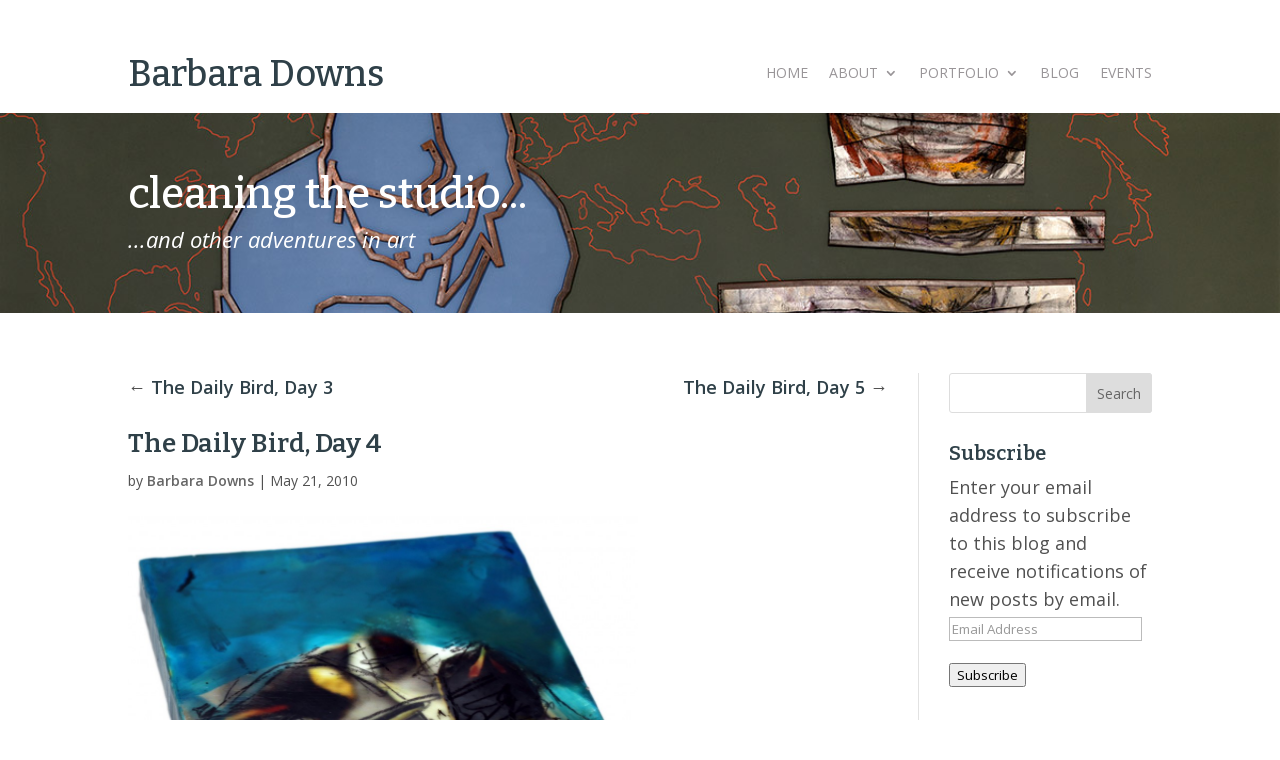

--- FILE ---
content_type: text/html; charset=UTF-8
request_url: https://barbaradowns.com/the-daily-bird-day-4/
body_size: 17042
content:
<!DOCTYPE html>
<!--[if IE 6]>
<html id="ie6" lang="en-US">
<![endif]-->
<!--[if IE 7]>
<html id="ie7" lang="en-US">
<![endif]-->
<!--[if IE 8]>
<html id="ie8" lang="en-US">
<![endif]-->
<!--[if !(IE 6) | !(IE 7) | !(IE 8)  ]><!-->
<html lang="en-US">
<!--<![endif]-->
<head>
	<meta charset="UTF-8" />
	<title>The Daily Bird, Day 4 - Barbara Downs</title>
			
	<meta http-equiv="X-UA-Compatible" content="IE=edge">
	<link rel="pingback" href="https://barbaradowns.com/xmlrpc.php" />

		<!--[if lt IE 9]>
	<script src="https://barbaradowns.com/wp-content/themes/Divi/js/html5.js" type="text/javascript"></script>
	<![endif]-->

	<script type="text/javascript">
		document.documentElement.className = 'js';
	</script>

	<meta name='robots' content='index, follow, max-image-preview:large, max-snippet:-1, max-video-preview:-1' />

	<!-- This site is optimized with the Yoast SEO plugin v26.6 - https://yoast.com/wordpress/plugins/seo/ -->
	<title>The Daily Bird, Day 4 - Barbara Downs</title>
	<link rel="canonical" href="https://barbaradowns.com/the-daily-bird-day-4/" />
	<meta property="og:locale" content="en_US" />
	<meta property="og:type" content="article" />
	<meta property="og:title" content="The Daily Bird, Day 4 - Barbara Downs" />
	<meta property="og:description" content="I&#8217;ve never done penguins before. They don&#8217;t even qualify as birds using my criterion of &#8220;ask a person what a bird does and they will answer, &#8216;fly&#039;&#8221;. But, here they are. I like the abstract compositional qualities of this piece. These pieces are quickly becoming all about color." />
	<meta property="og:url" content="https://barbaradowns.com/the-daily-bird-day-4/" />
	<meta property="og:site_name" content="Barbara Downs" />
	<meta property="article:published_time" content="2010-05-21T01:29:57+00:00" />
	<meta property="article:modified_time" content="2015-08-19T05:09:12+00:00" />
	<meta property="og:image" content="https://barbaradowns.com/wp-content/uploads/2010/05/IMG_0387_crop_small.jpg" />
	<meta name="author" content="Barbara Downs" />
	<meta name="twitter:card" content="summary_large_image" />
	<meta name="twitter:label1" content="Written by" />
	<meta name="twitter:data1" content="Barbara Downs" />
	<script type="application/ld+json" class="yoast-schema-graph">{"@context":"https://schema.org","@graph":[{"@type":"Article","@id":"https://barbaradowns.com/the-daily-bird-day-4/#article","isPartOf":{"@id":"https://barbaradowns.com/the-daily-bird-day-4/"},"author":{"name":"Barbara Downs","@id":"https://barbaradowns.com/#/schema/person/b54200246f94aa8a2f241fe3d04a3ee7"},"headline":"The Daily Bird, Day 4","datePublished":"2010-05-21T01:29:57+00:00","dateModified":"2015-08-19T05:09:12+00:00","mainEntityOfPage":{"@id":"https://barbaradowns.com/the-daily-bird-day-4/"},"wordCount":79,"commentCount":1,"publisher":{"@id":"https://barbaradowns.com/#/schema/person/b54200246f94aa8a2f241fe3d04a3ee7"},"image":{"@id":"https://barbaradowns.com/the-daily-bird-day-4/#primaryimage"},"thumbnailUrl":"https://barbaradowns.com/wp-content/uploads/2010/05/IMG_0387_crop_small.jpg","keywords":["birds","encaustic","Sanchez 50-50 Show"],"articleSection":["The Daily Bird"],"inLanguage":"en-US","potentialAction":[{"@type":"CommentAction","name":"Comment","target":["https://barbaradowns.com/the-daily-bird-day-4/#respond"]}]},{"@type":"WebPage","@id":"https://barbaradowns.com/the-daily-bird-day-4/","url":"https://barbaradowns.com/the-daily-bird-day-4/","name":"The Daily Bird, Day 4 - Barbara Downs","isPartOf":{"@id":"https://barbaradowns.com/#website"},"primaryImageOfPage":{"@id":"https://barbaradowns.com/the-daily-bird-day-4/#primaryimage"},"image":{"@id":"https://barbaradowns.com/the-daily-bird-day-4/#primaryimage"},"thumbnailUrl":"https://barbaradowns.com/wp-content/uploads/2010/05/IMG_0387_crop_small.jpg","datePublished":"2010-05-21T01:29:57+00:00","dateModified":"2015-08-19T05:09:12+00:00","breadcrumb":{"@id":"https://barbaradowns.com/the-daily-bird-day-4/#breadcrumb"},"inLanguage":"en-US","potentialAction":[{"@type":"ReadAction","target":["https://barbaradowns.com/the-daily-bird-day-4/"]}]},{"@type":"ImageObject","inLanguage":"en-US","@id":"https://barbaradowns.com/the-daily-bird-day-4/#primaryimage","url":"https://barbaradowns.com/wp-content/uploads/2010/05/IMG_0387_crop_small.jpg","contentUrl":"https://barbaradowns.com/wp-content/uploads/2010/05/IMG_0387_crop_small.jpg"},{"@type":"BreadcrumbList","@id":"https://barbaradowns.com/the-daily-bird-day-4/#breadcrumb","itemListElement":[{"@type":"ListItem","position":1,"name":"Home","item":"https://barbaradowns.com/"},{"@type":"ListItem","position":2,"name":"The Daily Bird, Day 4"}]},{"@type":"WebSite","@id":"https://barbaradowns.com/#website","url":"https://barbaradowns.com/","name":"Barbara Downs","description":"","publisher":{"@id":"https://barbaradowns.com/#/schema/person/b54200246f94aa8a2f241fe3d04a3ee7"},"potentialAction":[{"@type":"SearchAction","target":{"@type":"EntryPoint","urlTemplate":"https://barbaradowns.com/?s={search_term_string}"},"query-input":{"@type":"PropertyValueSpecification","valueRequired":true,"valueName":"search_term_string"}}],"inLanguage":"en-US"},{"@type":["Person","Organization"],"@id":"https://barbaradowns.com/#/schema/person/b54200246f94aa8a2f241fe3d04a3ee7","name":"Barbara Downs","image":{"@type":"ImageObject","inLanguage":"en-US","@id":"https://barbaradowns.com/#/schema/person/image/","url":"https://secure.gravatar.com/avatar/a18b71d4455386fdfba63f06c51538f611d9c9bac0212e1ca744f0d6795908cb?s=96&d=mm&r=g","contentUrl":"https://secure.gravatar.com/avatar/a18b71d4455386fdfba63f06c51538f611d9c9bac0212e1ca744f0d6795908cb?s=96&d=mm&r=g","caption":"Barbara Downs"},"logo":{"@id":"https://barbaradowns.com/#/schema/person/image/"},"sameAs":["https://www.barbaradowns.com","https://www.instagram.com/barbaradownsart/"],"url":"https://barbaradowns.com/author/bdbarbara/"}]}</script>
	<!-- / Yoast SEO plugin. -->


<link rel='dns-prefetch' href='//secure.gravatar.com' />
<link rel='dns-prefetch' href='//stats.wp.com' />
<link rel='dns-prefetch' href='//fonts.googleapis.com' />
<link rel='dns-prefetch' href='//v0.wordpress.com' />
<link rel="alternate" type="application/rss+xml" title="Barbara Downs &raquo; Feed" href="https://barbaradowns.com/feed/" />
<link rel="alternate" type="application/rss+xml" title="Barbara Downs &raquo; Comments Feed" href="https://barbaradowns.com/comments/feed/" />
<link rel="alternate" type="application/rss+xml" title="Barbara Downs &raquo; The Daily Bird, Day 4 Comments Feed" href="https://barbaradowns.com/the-daily-bird-day-4/feed/" />
<link rel="alternate" title="oEmbed (JSON)" type="application/json+oembed" href="https://barbaradowns.com/wp-json/oembed/1.0/embed?url=https%3A%2F%2Fbarbaradowns.com%2Fthe-daily-bird-day-4%2F" />
<link rel="alternate" title="oEmbed (XML)" type="text/xml+oembed" href="https://barbaradowns.com/wp-json/oembed/1.0/embed?url=https%3A%2F%2Fbarbaradowns.com%2Fthe-daily-bird-day-4%2F&#038;format=xml" />
		<!-- This site uses the Google Analytics by ExactMetrics plugin v8.11.0 - Using Analytics tracking - https://www.exactmetrics.com/ -->
							<script src="//www.googletagmanager.com/gtag/js?id=G-GWZ3ZFR3ZQ"  data-cfasync="false" data-wpfc-render="false" type="text/javascript" async></script>
			<script data-cfasync="false" data-wpfc-render="false" type="text/javascript">
				var em_version = '8.11.0';
				var em_track_user = true;
				var em_no_track_reason = '';
								var ExactMetricsDefaultLocations = {"page_location":"https:\/\/barbaradowns.com\/the-daily-bird-day-4\/"};
								if ( typeof ExactMetricsPrivacyGuardFilter === 'function' ) {
					var ExactMetricsLocations = (typeof ExactMetricsExcludeQuery === 'object') ? ExactMetricsPrivacyGuardFilter( ExactMetricsExcludeQuery ) : ExactMetricsPrivacyGuardFilter( ExactMetricsDefaultLocations );
				} else {
					var ExactMetricsLocations = (typeof ExactMetricsExcludeQuery === 'object') ? ExactMetricsExcludeQuery : ExactMetricsDefaultLocations;
				}

								var disableStrs = [
										'ga-disable-G-GWZ3ZFR3ZQ',
									];

				/* Function to detect opted out users */
				function __gtagTrackerIsOptedOut() {
					for (var index = 0; index < disableStrs.length; index++) {
						if (document.cookie.indexOf(disableStrs[index] + '=true') > -1) {
							return true;
						}
					}

					return false;
				}

				/* Disable tracking if the opt-out cookie exists. */
				if (__gtagTrackerIsOptedOut()) {
					for (var index = 0; index < disableStrs.length; index++) {
						window[disableStrs[index]] = true;
					}
				}

				/* Opt-out function */
				function __gtagTrackerOptout() {
					for (var index = 0; index < disableStrs.length; index++) {
						document.cookie = disableStrs[index] + '=true; expires=Thu, 31 Dec 2099 23:59:59 UTC; path=/';
						window[disableStrs[index]] = true;
					}
				}

				if ('undefined' === typeof gaOptout) {
					function gaOptout() {
						__gtagTrackerOptout();
					}
				}
								window.dataLayer = window.dataLayer || [];

				window.ExactMetricsDualTracker = {
					helpers: {},
					trackers: {},
				};
				if (em_track_user) {
					function __gtagDataLayer() {
						dataLayer.push(arguments);
					}

					function __gtagTracker(type, name, parameters) {
						if (!parameters) {
							parameters = {};
						}

						if (parameters.send_to) {
							__gtagDataLayer.apply(null, arguments);
							return;
						}

						if (type === 'event') {
														parameters.send_to = exactmetrics_frontend.v4_id;
							var hookName = name;
							if (typeof parameters['event_category'] !== 'undefined') {
								hookName = parameters['event_category'] + ':' + name;
							}

							if (typeof ExactMetricsDualTracker.trackers[hookName] !== 'undefined') {
								ExactMetricsDualTracker.trackers[hookName](parameters);
							} else {
								__gtagDataLayer('event', name, parameters);
							}
							
						} else {
							__gtagDataLayer.apply(null, arguments);
						}
					}

					__gtagTracker('js', new Date());
					__gtagTracker('set', {
						'developer_id.dNDMyYj': true,
											});
					if ( ExactMetricsLocations.page_location ) {
						__gtagTracker('set', ExactMetricsLocations);
					}
										__gtagTracker('config', 'G-GWZ3ZFR3ZQ', {"forceSSL":"true"} );
										window.gtag = __gtagTracker;										(function () {
						/* https://developers.google.com/analytics/devguides/collection/analyticsjs/ */
						/* ga and __gaTracker compatibility shim. */
						var noopfn = function () {
							return null;
						};
						var newtracker = function () {
							return new Tracker();
						};
						var Tracker = function () {
							return null;
						};
						var p = Tracker.prototype;
						p.get = noopfn;
						p.set = noopfn;
						p.send = function () {
							var args = Array.prototype.slice.call(arguments);
							args.unshift('send');
							__gaTracker.apply(null, args);
						};
						var __gaTracker = function () {
							var len = arguments.length;
							if (len === 0) {
								return;
							}
							var f = arguments[len - 1];
							if (typeof f !== 'object' || f === null || typeof f.hitCallback !== 'function') {
								if ('send' === arguments[0]) {
									var hitConverted, hitObject = false, action;
									if ('event' === arguments[1]) {
										if ('undefined' !== typeof arguments[3]) {
											hitObject = {
												'eventAction': arguments[3],
												'eventCategory': arguments[2],
												'eventLabel': arguments[4],
												'value': arguments[5] ? arguments[5] : 1,
											}
										}
									}
									if ('pageview' === arguments[1]) {
										if ('undefined' !== typeof arguments[2]) {
											hitObject = {
												'eventAction': 'page_view',
												'page_path': arguments[2],
											}
										}
									}
									if (typeof arguments[2] === 'object') {
										hitObject = arguments[2];
									}
									if (typeof arguments[5] === 'object') {
										Object.assign(hitObject, arguments[5]);
									}
									if ('undefined' !== typeof arguments[1].hitType) {
										hitObject = arguments[1];
										if ('pageview' === hitObject.hitType) {
											hitObject.eventAction = 'page_view';
										}
									}
									if (hitObject) {
										action = 'timing' === arguments[1].hitType ? 'timing_complete' : hitObject.eventAction;
										hitConverted = mapArgs(hitObject);
										__gtagTracker('event', action, hitConverted);
									}
								}
								return;
							}

							function mapArgs(args) {
								var arg, hit = {};
								var gaMap = {
									'eventCategory': 'event_category',
									'eventAction': 'event_action',
									'eventLabel': 'event_label',
									'eventValue': 'event_value',
									'nonInteraction': 'non_interaction',
									'timingCategory': 'event_category',
									'timingVar': 'name',
									'timingValue': 'value',
									'timingLabel': 'event_label',
									'page': 'page_path',
									'location': 'page_location',
									'title': 'page_title',
									'referrer' : 'page_referrer',
								};
								for (arg in args) {
																		if (!(!args.hasOwnProperty(arg) || !gaMap.hasOwnProperty(arg))) {
										hit[gaMap[arg]] = args[arg];
									} else {
										hit[arg] = args[arg];
									}
								}
								return hit;
							}

							try {
								f.hitCallback();
							} catch (ex) {
							}
						};
						__gaTracker.create = newtracker;
						__gaTracker.getByName = newtracker;
						__gaTracker.getAll = function () {
							return [];
						};
						__gaTracker.remove = noopfn;
						__gaTracker.loaded = true;
						window['__gaTracker'] = __gaTracker;
					})();
									} else {
										console.log("");
					(function () {
						function __gtagTracker() {
							return null;
						}

						window['__gtagTracker'] = __gtagTracker;
						window['gtag'] = __gtagTracker;
					})();
									}
			</script>
							<!-- / Google Analytics by ExactMetrics -->
		<meta content="Barbara Downs 2015 v.1.0.0" name="generator"/>
<style id='wp-emoji-styles-inline-css' type='text/css'>

	img.wp-smiley, img.emoji {
		display: inline !important;
		border: none !important;
		box-shadow: none !important;
		height: 1em !important;
		width: 1em !important;
		margin: 0 0.07em !important;
		vertical-align: -0.1em !important;
		background: none !important;
		padding: 0 !important;
	}
/*# sourceURL=wp-emoji-styles-inline-css */
</style>
<link rel='stylesheet' id='wp-block-library-css' href='https://barbaradowns.com/wp-includes/css/dist/block-library/style.min.css?ver=6.9' type='text/css' media='all' />
<style id='global-styles-inline-css' type='text/css'>
:root{--wp--preset--aspect-ratio--square: 1;--wp--preset--aspect-ratio--4-3: 4/3;--wp--preset--aspect-ratio--3-4: 3/4;--wp--preset--aspect-ratio--3-2: 3/2;--wp--preset--aspect-ratio--2-3: 2/3;--wp--preset--aspect-ratio--16-9: 16/9;--wp--preset--aspect-ratio--9-16: 9/16;--wp--preset--color--black: #000000;--wp--preset--color--cyan-bluish-gray: #abb8c3;--wp--preset--color--white: #ffffff;--wp--preset--color--pale-pink: #f78da7;--wp--preset--color--vivid-red: #cf2e2e;--wp--preset--color--luminous-vivid-orange: #ff6900;--wp--preset--color--luminous-vivid-amber: #fcb900;--wp--preset--color--light-green-cyan: #7bdcb5;--wp--preset--color--vivid-green-cyan: #00d084;--wp--preset--color--pale-cyan-blue: #8ed1fc;--wp--preset--color--vivid-cyan-blue: #0693e3;--wp--preset--color--vivid-purple: #9b51e0;--wp--preset--gradient--vivid-cyan-blue-to-vivid-purple: linear-gradient(135deg,rgb(6,147,227) 0%,rgb(155,81,224) 100%);--wp--preset--gradient--light-green-cyan-to-vivid-green-cyan: linear-gradient(135deg,rgb(122,220,180) 0%,rgb(0,208,130) 100%);--wp--preset--gradient--luminous-vivid-amber-to-luminous-vivid-orange: linear-gradient(135deg,rgb(252,185,0) 0%,rgb(255,105,0) 100%);--wp--preset--gradient--luminous-vivid-orange-to-vivid-red: linear-gradient(135deg,rgb(255,105,0) 0%,rgb(207,46,46) 100%);--wp--preset--gradient--very-light-gray-to-cyan-bluish-gray: linear-gradient(135deg,rgb(238,238,238) 0%,rgb(169,184,195) 100%);--wp--preset--gradient--cool-to-warm-spectrum: linear-gradient(135deg,rgb(74,234,220) 0%,rgb(151,120,209) 20%,rgb(207,42,186) 40%,rgb(238,44,130) 60%,rgb(251,105,98) 80%,rgb(254,248,76) 100%);--wp--preset--gradient--blush-light-purple: linear-gradient(135deg,rgb(255,206,236) 0%,rgb(152,150,240) 100%);--wp--preset--gradient--blush-bordeaux: linear-gradient(135deg,rgb(254,205,165) 0%,rgb(254,45,45) 50%,rgb(107,0,62) 100%);--wp--preset--gradient--luminous-dusk: linear-gradient(135deg,rgb(255,203,112) 0%,rgb(199,81,192) 50%,rgb(65,88,208) 100%);--wp--preset--gradient--pale-ocean: linear-gradient(135deg,rgb(255,245,203) 0%,rgb(182,227,212) 50%,rgb(51,167,181) 100%);--wp--preset--gradient--electric-grass: linear-gradient(135deg,rgb(202,248,128) 0%,rgb(113,206,126) 100%);--wp--preset--gradient--midnight: linear-gradient(135deg,rgb(2,3,129) 0%,rgb(40,116,252) 100%);--wp--preset--font-size--small: 13px;--wp--preset--font-size--medium: 20px;--wp--preset--font-size--large: 36px;--wp--preset--font-size--x-large: 42px;--wp--preset--spacing--20: 0.44rem;--wp--preset--spacing--30: 0.67rem;--wp--preset--spacing--40: 1rem;--wp--preset--spacing--50: 1.5rem;--wp--preset--spacing--60: 2.25rem;--wp--preset--spacing--70: 3.38rem;--wp--preset--spacing--80: 5.06rem;--wp--preset--shadow--natural: 6px 6px 9px rgba(0, 0, 0, 0.2);--wp--preset--shadow--deep: 12px 12px 50px rgba(0, 0, 0, 0.4);--wp--preset--shadow--sharp: 6px 6px 0px rgba(0, 0, 0, 0.2);--wp--preset--shadow--outlined: 6px 6px 0px -3px rgb(255, 255, 255), 6px 6px rgb(0, 0, 0);--wp--preset--shadow--crisp: 6px 6px 0px rgb(0, 0, 0);}:root { --wp--style--global--content-size: 823px;--wp--style--global--wide-size: 1080px; }:where(body) { margin: 0; }.wp-site-blocks > .alignleft { float: left; margin-right: 2em; }.wp-site-blocks > .alignright { float: right; margin-left: 2em; }.wp-site-blocks > .aligncenter { justify-content: center; margin-left: auto; margin-right: auto; }:where(.is-layout-flex){gap: 0.5em;}:where(.is-layout-grid){gap: 0.5em;}.is-layout-flow > .alignleft{float: left;margin-inline-start: 0;margin-inline-end: 2em;}.is-layout-flow > .alignright{float: right;margin-inline-start: 2em;margin-inline-end: 0;}.is-layout-flow > .aligncenter{margin-left: auto !important;margin-right: auto !important;}.is-layout-constrained > .alignleft{float: left;margin-inline-start: 0;margin-inline-end: 2em;}.is-layout-constrained > .alignright{float: right;margin-inline-start: 2em;margin-inline-end: 0;}.is-layout-constrained > .aligncenter{margin-left: auto !important;margin-right: auto !important;}.is-layout-constrained > :where(:not(.alignleft):not(.alignright):not(.alignfull)){max-width: var(--wp--style--global--content-size);margin-left: auto !important;margin-right: auto !important;}.is-layout-constrained > .alignwide{max-width: var(--wp--style--global--wide-size);}body .is-layout-flex{display: flex;}.is-layout-flex{flex-wrap: wrap;align-items: center;}.is-layout-flex > :is(*, div){margin: 0;}body .is-layout-grid{display: grid;}.is-layout-grid > :is(*, div){margin: 0;}body{padding-top: 0px;padding-right: 0px;padding-bottom: 0px;padding-left: 0px;}:root :where(.wp-element-button, .wp-block-button__link){background-color: #32373c;border-width: 0;color: #fff;font-family: inherit;font-size: inherit;font-style: inherit;font-weight: inherit;letter-spacing: inherit;line-height: inherit;padding-top: calc(0.667em + 2px);padding-right: calc(1.333em + 2px);padding-bottom: calc(0.667em + 2px);padding-left: calc(1.333em + 2px);text-decoration: none;text-transform: inherit;}.has-black-color{color: var(--wp--preset--color--black) !important;}.has-cyan-bluish-gray-color{color: var(--wp--preset--color--cyan-bluish-gray) !important;}.has-white-color{color: var(--wp--preset--color--white) !important;}.has-pale-pink-color{color: var(--wp--preset--color--pale-pink) !important;}.has-vivid-red-color{color: var(--wp--preset--color--vivid-red) !important;}.has-luminous-vivid-orange-color{color: var(--wp--preset--color--luminous-vivid-orange) !important;}.has-luminous-vivid-amber-color{color: var(--wp--preset--color--luminous-vivid-amber) !important;}.has-light-green-cyan-color{color: var(--wp--preset--color--light-green-cyan) !important;}.has-vivid-green-cyan-color{color: var(--wp--preset--color--vivid-green-cyan) !important;}.has-pale-cyan-blue-color{color: var(--wp--preset--color--pale-cyan-blue) !important;}.has-vivid-cyan-blue-color{color: var(--wp--preset--color--vivid-cyan-blue) !important;}.has-vivid-purple-color{color: var(--wp--preset--color--vivid-purple) !important;}.has-black-background-color{background-color: var(--wp--preset--color--black) !important;}.has-cyan-bluish-gray-background-color{background-color: var(--wp--preset--color--cyan-bluish-gray) !important;}.has-white-background-color{background-color: var(--wp--preset--color--white) !important;}.has-pale-pink-background-color{background-color: var(--wp--preset--color--pale-pink) !important;}.has-vivid-red-background-color{background-color: var(--wp--preset--color--vivid-red) !important;}.has-luminous-vivid-orange-background-color{background-color: var(--wp--preset--color--luminous-vivid-orange) !important;}.has-luminous-vivid-amber-background-color{background-color: var(--wp--preset--color--luminous-vivid-amber) !important;}.has-light-green-cyan-background-color{background-color: var(--wp--preset--color--light-green-cyan) !important;}.has-vivid-green-cyan-background-color{background-color: var(--wp--preset--color--vivid-green-cyan) !important;}.has-pale-cyan-blue-background-color{background-color: var(--wp--preset--color--pale-cyan-blue) !important;}.has-vivid-cyan-blue-background-color{background-color: var(--wp--preset--color--vivid-cyan-blue) !important;}.has-vivid-purple-background-color{background-color: var(--wp--preset--color--vivid-purple) !important;}.has-black-border-color{border-color: var(--wp--preset--color--black) !important;}.has-cyan-bluish-gray-border-color{border-color: var(--wp--preset--color--cyan-bluish-gray) !important;}.has-white-border-color{border-color: var(--wp--preset--color--white) !important;}.has-pale-pink-border-color{border-color: var(--wp--preset--color--pale-pink) !important;}.has-vivid-red-border-color{border-color: var(--wp--preset--color--vivid-red) !important;}.has-luminous-vivid-orange-border-color{border-color: var(--wp--preset--color--luminous-vivid-orange) !important;}.has-luminous-vivid-amber-border-color{border-color: var(--wp--preset--color--luminous-vivid-amber) !important;}.has-light-green-cyan-border-color{border-color: var(--wp--preset--color--light-green-cyan) !important;}.has-vivid-green-cyan-border-color{border-color: var(--wp--preset--color--vivid-green-cyan) !important;}.has-pale-cyan-blue-border-color{border-color: var(--wp--preset--color--pale-cyan-blue) !important;}.has-vivid-cyan-blue-border-color{border-color: var(--wp--preset--color--vivid-cyan-blue) !important;}.has-vivid-purple-border-color{border-color: var(--wp--preset--color--vivid-purple) !important;}.has-vivid-cyan-blue-to-vivid-purple-gradient-background{background: var(--wp--preset--gradient--vivid-cyan-blue-to-vivid-purple) !important;}.has-light-green-cyan-to-vivid-green-cyan-gradient-background{background: var(--wp--preset--gradient--light-green-cyan-to-vivid-green-cyan) !important;}.has-luminous-vivid-amber-to-luminous-vivid-orange-gradient-background{background: var(--wp--preset--gradient--luminous-vivid-amber-to-luminous-vivid-orange) !important;}.has-luminous-vivid-orange-to-vivid-red-gradient-background{background: var(--wp--preset--gradient--luminous-vivid-orange-to-vivid-red) !important;}.has-very-light-gray-to-cyan-bluish-gray-gradient-background{background: var(--wp--preset--gradient--very-light-gray-to-cyan-bluish-gray) !important;}.has-cool-to-warm-spectrum-gradient-background{background: var(--wp--preset--gradient--cool-to-warm-spectrum) !important;}.has-blush-light-purple-gradient-background{background: var(--wp--preset--gradient--blush-light-purple) !important;}.has-blush-bordeaux-gradient-background{background: var(--wp--preset--gradient--blush-bordeaux) !important;}.has-luminous-dusk-gradient-background{background: var(--wp--preset--gradient--luminous-dusk) !important;}.has-pale-ocean-gradient-background{background: var(--wp--preset--gradient--pale-ocean) !important;}.has-electric-grass-gradient-background{background: var(--wp--preset--gradient--electric-grass) !important;}.has-midnight-gradient-background{background: var(--wp--preset--gradient--midnight) !important;}.has-small-font-size{font-size: var(--wp--preset--font-size--small) !important;}.has-medium-font-size{font-size: var(--wp--preset--font-size--medium) !important;}.has-large-font-size{font-size: var(--wp--preset--font-size--large) !important;}.has-x-large-font-size{font-size: var(--wp--preset--font-size--x-large) !important;}
/*# sourceURL=global-styles-inline-css */
</style>

<link rel='stylesheet' id='photoswipe-core-css-css' href='https://barbaradowns.com/wp-content/plugins/photoswipe-masonry/photoswipe-dist/photoswipe.css?ver=6.9' type='text/css' media='all' />
<link rel='stylesheet' id='pswp-skin-css' href='https://barbaradowns.com/wp-content/plugins/photoswipe-masonry/photoswipe-dist/default-skin/default-skin.css?ver=6.9' type='text/css' media='all' />
<link rel='stylesheet' id='et-divi-open-sans-css' href='https://fonts.googleapis.com/css?family=Open+Sans:300italic,400italic,600italic,700italic,800italic,400,300,600,700,800&#038;subset=cyrillic,cyrillic-ext,greek,greek-ext,hebrew,latin,latin-ext,vietnamese&#038;display=swap' type='text/css' media='all' />
<link rel='stylesheet' id='et-builder-googlefonts-cached-css' href='https://fonts.googleapis.com/css?family=Bitter:100,200,300,regular,500,600,700,800,900,100italic,200italic,300italic,italic,500italic,600italic,700italic,800italic,900italic&#038;subset=cyrillic,cyrillic-ext,latin,latin-ext,vietnamese&#038;display=swap' type='text/css' media='all' />
<link rel='stylesheet' id='jetpack-subscriptions-css' href='https://barbaradowns.com/wp-content/plugins/jetpack/_inc/build/subscriptions/subscriptions.min.css?ver=15.3.1' type='text/css' media='all' />
<link rel='stylesheet' id='wp-pagenavi-css' href='https://barbaradowns.com/wp-content/plugins/wp-pagenavi/pagenavi-css.css?ver=2.70' type='text/css' media='all' />
<link rel='stylesheet' id='divi-style-parent-css' href='https://barbaradowns.com/wp-content/themes/Divi/style-static.min.css?ver=4.27.5' type='text/css' media='all' />
<link rel='stylesheet' id='divi-style-css' href='https://barbaradowns.com/wp-content/themes/Divi-child/style.css?ver=4.27.5' type='text/css' media='all' />
<script type="text/javascript" src="https://barbaradowns.com/wp-content/plugins/google-analytics-dashboard-for-wp/assets/js/frontend-gtag.min.js?ver=8.11.0" id="exactmetrics-frontend-script-js" async="async" data-wp-strategy="async"></script>
<script data-cfasync="false" data-wpfc-render="false" type="text/javascript" id='exactmetrics-frontend-script-js-extra'>/* <![CDATA[ */
var exactmetrics_frontend = {"js_events_tracking":"true","download_extensions":"zip,mp3,mpeg,pdf,docx,pptx,xlsx,rar","inbound_paths":"[{\"path\":\"\\\/go\\\/\",\"label\":\"affiliate\"},{\"path\":\"\\\/recommend\\\/\",\"label\":\"affiliate\"}]","home_url":"https:\/\/barbaradowns.com","hash_tracking":"false","v4_id":"G-GWZ3ZFR3ZQ"};/* ]]> */
</script>
<script type="text/javascript" src="https://barbaradowns.com/wp-includes/js/jquery/jquery.min.js?ver=3.7.1" id="jquery-core-js"></script>
<script type="text/javascript" src="https://barbaradowns.com/wp-includes/js/jquery/jquery-migrate.min.js?ver=3.4.1" id="jquery-migrate-js"></script>
<script type="text/javascript" src="https://barbaradowns.com/wp-content/plugins/photoswipe-masonry/photoswipe-dist/photoswipe.min.js?ver=6.9" id="photoswipe-js"></script>
<script type="text/javascript" src="https://barbaradowns.com/wp-content/plugins/photoswipe-masonry/photoswipe-masonry.js?ver=6.9" id="photoswipe-masonry-js-js"></script>
<script type="text/javascript" src="https://barbaradowns.com/wp-content/plugins/photoswipe-masonry/photoswipe-dist/photoswipe-ui-default.min.js?ver=6.9" id="photoswipe-ui-default-js"></script>
<script type="text/javascript" src="https://barbaradowns.com/wp-content/plugins/photoswipe-masonry/masonry.pkgd.min.js?ver=6.9" id="photoswipe-masonry-js"></script>
<script type="text/javascript" src="https://barbaradowns.com/wp-content/plugins/photoswipe-masonry/imagesloaded.pkgd.min.js?ver=6.9" id="photoswipe-imagesloaded-js"></script>
<link rel="EditURI" type="application/rsd+xml" title="RSD" href="https://barbaradowns.com/xmlrpc.php?rsd" />
<meta name="generator" content="WordPress 6.9" />
<link rel='shortlink' href='https://wp.me/p6CEyC-5p' />
	<style>img#wpstats{display:none}</style>
		<meta name="viewport" content="width=device-width, initial-scale=1.0, maximum-scale=1.0, user-scalable=0" /><style type="text/css" id="custom-background-css">
body.custom-background { background-color: #ffffff; }
</style>
	<link rel="stylesheet" id="et-divi-customizer-global-cached-inline-styles" href="https://barbaradowns.com/wp-content/et-cache/global/et-divi-customizer-global.min.css?ver=1766075959" /><link rel="stylesheet" id="et-core-unified-335-cached-inline-styles" href="https://barbaradowns.com/wp-content/et-cache/335/et-core-unified-335.min.css?ver=1766145850" /></head>
<body data-rsssl=1 class="wp-singular post-template-default single single-post postid-335 single-format-standard custom-background wp-theme-Divi wp-child-theme-Divi-child et_pb_button_helper_class et_non_fixed_nav et_show_nav et_pb_show_title et_hide_primary_logo et_primary_nav_dropdown_animation_slide et_secondary_nav_dropdown_animation_fade et_header_style_left et_pb_footer_columns4 et_cover_background et_pb_gutter et_pb_gutters2 et_smooth_scroll et_right_sidebar et_divi_theme et-db">
	<div id="page-container">

	
		<header id="main-header" data-height-onload="66">
			<div class="container clearfix et_menu_container">
			        <!-- Use site title instead of logo -->
        <div class="site-title">
          <a href="https://barbaradowns.com/">
            <h1>Barbara Downs</h1>
          </a>
        </div>
				<div class="logo_container">
					<span class="logo_helper"></span>
					<a href="https://barbaradowns.com/">
						<img src="https://barbaradowns.com/wp-content/themes/Divi/images/logo.png" alt="Barbara Downs" id="logo" />
					</a>
				</div>
				<div id="et-top-navigation">
					<nav id="top-menu-nav">
					<ul id="top-menu" class="nav"><li id="menu-item-42" class="menu-item menu-item-type-post_type menu-item-object-page menu-item-home menu-item-42"><a href="https://barbaradowns.com/">Home</a></li>
<li id="menu-item-156" class="menu-item menu-item-type-post_type menu-item-object-page menu-item-has-children menu-item-156"><a href="https://barbaradowns.com/about/">About</a>
<ul class="sub-menu">
	<li id="menu-item-159" class="menu-item menu-item-type-post_type menu-item-object-page menu-item-159"><a href="https://barbaradowns.com/about/statement/">Statement</a></li>
	<li id="menu-item-158" class="menu-item menu-item-type-post_type menu-item-object-page menu-item-158"><a href="https://barbaradowns.com/about/curriculum-vitae/">CV</a></li>
	<li id="menu-item-6466" class="menu-item menu-item-type-post_type menu-item-object-page menu-item-6466"><a href="https://barbaradowns.com/about/bio/">Bio</a></li>
	<li id="menu-item-157" class="menu-item menu-item-type-post_type menu-item-object-page menu-item-157"><a href="https://barbaradowns.com/about/contact/">Contact</a></li>
	<li id="menu-item-7266" class="menu-item menu-item-type-post_type menu-item-object-page menu-item-7266"><a href="https://barbaradowns.com/encaustic-care/">Encaustic Care</a></li>
</ul>
</li>
<li id="menu-item-3992" class="menu-item menu-item-type-custom menu-item-object-custom menu-item-has-children menu-item-3992"><a href="#">Portfolio</a>
<ul class="sub-menu">
	<li id="menu-item-9253" class="menu-item menu-item-type-post_type menu-item-object-page menu-item-9253"><a href="https://barbaradowns.com/portfolio/pentimento/">Pentimento</a></li>
	<li id="menu-item-8048" class="menu-item menu-item-type-post_type menu-item-object-page menu-item-8048"><a href="https://barbaradowns.com/portfolio/the-pandemic-project/">The Pandemic Project</a></li>
	<li id="menu-item-5368" class="menu-item menu-item-type-post_type menu-item-object-page menu-item-5368"><a href="https://barbaradowns.com/portfolio/icelandisland/">Iceland/Ísland</a></li>
	<li id="menu-item-7318" class="menu-item menu-item-type-post_type menu-item-object-page menu-item-7318"><a href="https://barbaradowns.com/portfolio/making-my-own-paradise/">Making My Own Paradise</a></li>
	<li id="menu-item-7332" class="menu-item menu-item-type-post_type menu-item-object-page menu-item-7332"><a href="https://barbaradowns.com/portfolio/skies/">Blue Skies</a></li>
	<li id="menu-item-100" class="menu-item menu-item-type-post_type menu-item-object-page menu-item-100"><a href="https://barbaradowns.com/portfolio/curled-and-contained-tarp-paintings/">Curled and Contained: Tarp Paintings</a></li>
	<li id="menu-item-7644" class="menu-item menu-item-type-post_type menu-item-object-page menu-item-7644"><a href="https://barbaradowns.com/portfolio/takeaways/">TakeAways</a></li>
	<li id="menu-item-5922" class="menu-item menu-item-type-custom menu-item-object-custom menu-item-has-children menu-item-5922"><a href="#">Archives</a>
	<ul class="sub-menu">
		<li id="menu-item-6061" class="menu-item menu-item-type-post_type menu-item-object-page menu-item-6061"><a href="https://barbaradowns.com/portfolio/artifacts/">Artifacts</a></li>
		<li id="menu-item-101" class="menu-item menu-item-type-post_type menu-item-object-page menu-item-101"><a href="https://barbaradowns.com/portfolio/the-people-around-me/">The People Around Me</a></li>
		<li id="menu-item-6227" class="menu-item menu-item-type-post_type menu-item-object-page menu-item-6227"><a href="https://barbaradowns.com/portfolio/chair-chair-isnt/">a chair is a chair, until it isn’t</a></li>
		<li id="menu-item-325" class="menu-item menu-item-type-post_type menu-item-object-page menu-item-325"><a href="https://barbaradowns.com/portfolio/in-memory-of-childhood/">In Memory of Childhood</a></li>
		<li id="menu-item-5550" class="menu-item menu-item-type-post_type menu-item-object-page menu-item-5550"><a href="https://barbaradowns.com/portfolio/we-were-all-babies-once/">We Were All Babies Once</a></li>
		<li id="menu-item-299" class="menu-item menu-item-type-post_type menu-item-object-page menu-item-299"><a href="https://barbaradowns.com/portfolio/the-daily-bird/">The Daily Bird</a></li>
	</ul>
</li>
</ul>
</li>
<li id="menu-item-168" class="menu-item menu-item-type-post_type menu-item-object-page menu-item-168"><a href="https://barbaradowns.com/blog/">Blog</a></li>
<li id="menu-item-167" class="menu-item menu-item-type-post_type menu-item-object-page menu-item-167"><a href="https://barbaradowns.com/events/">Events</a></li>
</ul>					</nav>

					
					
					<div id="et_mobile_nav_menu">
				<div class="mobile_nav closed">
					<span class="select_page">Select Page</span>
					<span class="mobile_menu_bar mobile_menu_bar_toggle"></span>
				</div>
			</div>				</div> <!-- #et-top-navigation -->
			</div> <!-- .container -->
			<div class="et_search_outer">
				<div class="container et_search_form_container">
					<form role="search" method="get" class="et-search-form" action="https://barbaradowns.com/">
					<input type="search" class="et-search-field" placeholder="Search &hellip;" value="" name="s" title="Search for:" />					</form>
					<span class="et_close_search_field"></span>
				</div>
			</div>
		</header> <!-- #main-header -->

		<div id="et-main-area">

<div id="main-content">
    <div class="et_pb_section et_pb_section_1 blog-page-title global-blog-page-title et_pb_fullwidth_section et_section_regular" >
				
				
				
				
				
				
				<section class="et_pb_module et_pb_fullwidth_header et_pb_fullwidth_header_0 et_clickable et_pb_text_align_left et_pb_bg_layout_dark">
				
				
				
				
				<div class="et_pb_fullwidth_header_container left">
					<div class="header-content-container center">
					<div class="header-content">
						
						<h1 class="et_pb_module_header">cleaning the studio...</h1>
						<span class="et_pb_fullwidth_header_subhead">...and other adventures in art</span>
						<div class="et_pb_header_content_wrapper"></div>
						
					</div>
				</div>
					
				</div>
				<div class="et_pb_fullwidth_header_overlay"></div>
				<div class="et_pb_fullwidth_header_scroll"></div>
			</section>
				
				
			</div>  <!-- BEGIN header on all blog posts -->
  <!--<div class="et_pb_section et_pb_inner_shadow et_pb_fullwidth_section blog-page-title et_pb_section_custom et_section_regular et_section_transparent">
    <section class="et_pb_fullwidth_header et_pb_module et_pb_bg_layout_dark et_pb_text_align_left  et_pb_fullwidth_header_0">
      <div class="et_pb_fullwidth_header_container left">
        <div class="header-content-container center">
          <div class="header-content">
            <h1>cleaning the studio...</h1>
            <span class="et_pb_fullwidth_header_subhead">...and other adventures in art</span>
            <p></p>
          </div>
        </div>
      </div>
    <div class="et_pb_fullwidth_header_overlay"></div>
    <div class="et_pb_fullwidth_header_scroll"></div>
    </section>
  </div>--> <!-- .et_pb_section -->
  <!-- END header on all blog posts -->
	<div class="container">
		<div id="content-area" class="clearfix">
			<div id="left-area">
							
				<article id="post-335" class="et_pb_post post-335 post type-post status-publish format-standard hentry category-thedailybird tag-birds tag-encaustic tag-sanchez-50-50-show">

          <div class="blog-post-pagination-top">
            <div class="alignleft">&larr; <a href="https://barbaradowns.com/the-daily-bird-day-3/" rel="prev">The Daily Bird, Day 3</a></div>
            <div class="alignright"><a href="https://barbaradowns.com/the-daily-bird-day-5/" rel="next">The Daily Bird, Day 5</a> &rarr;</div>
            <div class="clear"></div>
          </div>

											<div class="et_post_meta_wrapper">
							<h1>The Daily Bird, Day 4</h1>

						<p class="post-meta"> by <span class="author vcard"><a href="https://barbaradowns.com/author/bdbarbara/" title="Posts by Barbara Downs" rel="author">Barbara Downs</a></span> | <span class="published">May 21, 2010</span></p>
												</div> <!-- .et_post_meta_wrapper -->
									<div class="entry-content">
					<div id="attachment_4591" style="width: 510px" class="wp-caption alignnone"><img fetchpriority="high" decoding="async" aria-describedby="caption-attachment-4591" class="wp-image-4591" src="https://barbaradowns.com/wp-content/uploads/2010/05/IMG_0387_crop_small.jpg" alt="Original artwork by Barbara Downs, The Daily Bird, Encaustic/Oil/Photo on Panel" width="500" height="343" srcset="https://barbaradowns.com/wp-content/uploads/2010/05/IMG_0387_crop_small.jpg 1200w, https://barbaradowns.com/wp-content/uploads/2010/05/IMG_0387_crop_small-300x206.jpg 300w, https://barbaradowns.com/wp-content/uploads/2010/05/IMG_0387_crop_small-1024x701.jpg 1024w, https://barbaradowns.com/wp-content/uploads/2010/05/IMG_0387_crop_small-450x308.jpg 450w, https://barbaradowns.com/wp-content/uploads/2010/05/IMG_0387_crop_small-1080x740.jpg 1080w" sizes="(max-width: 500px) 100vw, 500px" /><p id="caption-attachment-4591" class="wp-caption-text">Day four of the Sanchez Art Center 50-50 show, 50 pieces in 50 days.<br /> Encaustic/Oil/Photo on Panel, 6″ x 6″</p></div>
<p>I&#8217;ve never done penguins before. They don&#8217;t even qualify as birds using my criterion of &#8220;ask a person what a bird does and they will answer, &#8216;fly'&#8221;. But, here they are. I like the abstract compositional qualities of this piece. These pieces are quickly becoming all about color.</p>

            <div class="blog-post-pagination-bottom">
              <div class="alignleft">&larr; <a href="https://barbaradowns.com/the-daily-bird-day-3/" rel="prev">The Daily Bird, Day 3</a></div>
              <div class="alignright"><a href="https://barbaradowns.com/the-daily-bird-day-5/" rel="next">The Daily Bird, Day 5</a> &rarr;</div>
              <div class="clear"></div>
            </div>

					</div> <!-- .entry-content -->
					<div class="et_post_meta_wrapper">
					
					

<section id="comment-wrap">
	<h1 id="comments" class="page_title">1 Comment</h1>
			
					<ol class="commentlist clearfix">
					<li class="comment even thread-even depth-1" id="li-comment-6">
		<article id="comment-6" class="comment-body clearfix">
			<div class="comment_avatar">
					<img alt='Maggie' src='https://secure.gravatar.com/avatar/4d177c8303cef33a06c1b2907891339340cb0da889ae98ee0e9946494e413f55?s=80&#038;d=mm&#038;r=g' srcset='https://secure.gravatar.com/avatar/4d177c8303cef33a06c1b2907891339340cb0da889ae98ee0e9946494e413f55?s=160&#038;d=mm&#038;r=g 2x' class='avatar avatar-80 photo' height='80' width='80' decoding='async'/>			</div>

			<div class="comment_postinfo">
					<span class="fn">Maggie</span>				<span class="comment_date">
					on May 24, 2010 at 4:27 pm				</span>
												</div>

			<div class="comment_area">
				
				<div class="comment-content clearfix">
				<p>The thing with birds is not flight but feathers.  Flightless birds:  penguins, kiwi, dodo, (those last two, along with others, share extinct status), ostriches, and emus, and then some miscellaneous rails, grebes, and ducks which usually have the word flightless in their names. </p>
<p>Love your birds!<br />
Maggie</p>
<span class="reply-container"><a rel="nofollow" class="comment-reply-link" href="#comment-6" data-commentid="6" data-postid="335" data-belowelement="comment-6" data-respondelement="respond" data-replyto="Reply to Maggie" aria-label="Reply to Maggie">Reply</a></span>				</div>
			</div>
		</article>
		</li><!-- #comment-## -->
			</ol>
		
		
							<div id="respond" class="comment-respond">
		<h3 id="reply-title" class="comment-reply-title"><span>Submit a Comment</span> <small><a rel="nofollow" id="cancel-comment-reply-link" href="/the-daily-bird-day-4/#respond" style="display:none;">Cancel reply</a></small></h3><form action="https://barbaradowns.com/wp-comments-post.php" method="post" id="commentform" class="comment-form"><p class="comment-notes"><span id="email-notes">Your email address will not be published.</span> <span class="required-field-message">Required fields are marked <span class="required">*</span></span></p><p class="comment-form-comment"><label for="comment">Comment <span class="required">*</span></label> <textarea id="comment" name="comment" cols="45" rows="8" maxlength="65525" required="required"></textarea></p><p class="comment-form-author"><label for="author">Name <span class="required">*</span></label> <input id="author" name="author" type="text" value="" size="30" maxlength="245" autocomplete="name" required="required" /></p>
<p class="comment-form-email"><label for="email">Email <span class="required">*</span></label> <input id="email" name="email" type="text" value="" size="30" maxlength="100" aria-describedby="email-notes" autocomplete="email" required="required" /></p>
<p class="comment-form-url"><label for="url">Website</label> <input id="url" name="url" type="text" value="" size="30" maxlength="200" autocomplete="url" /></p>
<p class="comment-subscription-form"><input type="checkbox" name="subscribe_comments" id="subscribe_comments" value="subscribe" style="width: auto; -moz-appearance: checkbox; -webkit-appearance: checkbox;" /> <label class="subscribe-label" id="subscribe-label" for="subscribe_comments">Notify me of follow-up comments by email.</label></p><p class="comment-subscription-form"><input type="checkbox" name="subscribe_blog" id="subscribe_blog" value="subscribe" style="width: auto; -moz-appearance: checkbox; -webkit-appearance: checkbox;" /> <label class="subscribe-label" id="subscribe-blog-label" for="subscribe_blog">Notify me of new posts by email.</label></p><p class="form-submit"><input name="submit" type="submit" id="submit" class="submit et_pb_button" value="Submit Comment" /> <input type='hidden' name='comment_post_ID' value='335' id='comment_post_ID' />
<input type='hidden' name='comment_parent' id='comment_parent' value='0' />
</p> <p class="comment-form-aios-antibot-keys"><input type="hidden" name="iw6fgxpb" value="vi33ebhs8y2c" ><input type="hidden" name="ggblbqd3" value="mmowqxz9v1bo" ><input type="hidden" name="qteyffte" value="2wkf10o48iac" ><input type="hidden" name="coin10nt" value="or6qmzxfjnds" ><input type="hidden" name="aios_antibot_keys_expiry" id="aios_antibot_keys_expiry" value="1768953600"></p><p style="display: none;"><input type="hidden" id="akismet_comment_nonce" name="akismet_comment_nonce" value="e841f2abef" /></p><p style="display: none !important;" class="akismet-fields-container" data-prefix="ak_"><label>&#916;<textarea name="ak_hp_textarea" cols="45" rows="8" maxlength="100"></textarea></label><input type="hidden" id="ak_js_1" name="ak_js" value="121"/><script>document.getElementById( "ak_js_1" ).setAttribute( "value", ( new Date() ).getTime() );</script></p></form>	</div><!-- #respond -->
		</section>					</div> <!-- .et_post_meta_wrapper -->
				</article> <!-- .et_pb_post -->

										</div> <!-- #left-area -->

				<div id="sidebar">
		<div id="search-2" class="et_pb_widget widget_search"><form role="search" method="get" id="searchform" class="searchform" action="https://barbaradowns.com/">
				<div>
					<label class="screen-reader-text" for="s">Search for:</label>
					<input type="text" value="" name="s" id="s" />
					<input type="submit" id="searchsubmit" value="Search" />
				</div>
			</form></div><div id="blog_subscription-2" class="et_pb_widget widget_blog_subscription jetpack_subscription_widget"><h4 class="widgettitle">Subscribe</h4>
			<div class="wp-block-jetpack-subscriptions__container">
			<form action="#" method="post" accept-charset="utf-8" id="subscribe-blog-blog_subscription-2"
				data-blog="97870386"
				data-post_access_level="everybody" >
									<div id="subscribe-text"><p>Enter your email address to subscribe to this blog and receive notifications of new posts by email.</p>
</div>
										<p id="subscribe-email">
						<label id="jetpack-subscribe-label"
							class="screen-reader-text"
							for="subscribe-field-blog_subscription-2">
							Email Address						</label>
						<input type="email" name="email" autocomplete="email" required="required"
																					value=""
							id="subscribe-field-blog_subscription-2"
							placeholder="Email Address"
						/>
					</p>

					<p id="subscribe-submit"
											>
						<input type="hidden" name="action" value="subscribe"/>
						<input type="hidden" name="source" value="https://barbaradowns.com/the-daily-bird-day-4/"/>
						<input type="hidden" name="sub-type" value="widget"/>
						<input type="hidden" name="redirect_fragment" value="subscribe-blog-blog_subscription-2"/>
						<input type="hidden" id="_wpnonce" name="_wpnonce" value="fb56cb5a6c" /><input type="hidden" name="_wp_http_referer" value="/the-daily-bird-day-4/" />						<button type="submit"
															class="wp-block-button__link"
																					name="jetpack_subscriptions_widget"
						>
							Subscribe						</button>
					</p>
							</form>
						</div>
			
</div>
		<div id="recent-posts-2" class="et_pb_widget widget_recent_entries">
		<h4 class="widgettitle">Recent Posts</h4>
		<ul>
											<li>
					<a href="https://barbaradowns.com/out-of-the-fire/">out of the fire</a>
									</li>
											<li>
					<a href="https://barbaradowns.com/passages-at-curated-by-the-sea/">passages, at curated by the sea</a>
									</li>
											<li>
					<a href="https://barbaradowns.com/when-in-venice/">when in venice</a>
									</li>
											<li>
					<a href="https://barbaradowns.com/the-pandemic-project-installed-at-palazzo-mora/">the pandemic project — installed at palazzo mora</a>
									</li>
											<li>
					<a href="https://barbaradowns.com/the-pandemic-project-nearing-completion/">the pandemic project &#8211; nearing completion</a>
									</li>
					</ul>

		</div><div id="categories-2" class="et_pb_widget widget_categories"><h4 class="widgettitle">Categories</h4>
			<ul>
					<li class="cat-item cat-item-7"><a href="https://barbaradowns.com/category/general-musings/">General Musings</a> (27)
</li>
	<li class="cat-item cat-item-39"><a href="https://barbaradowns.com/category/iceland/">Iceland</a> (11)
</li>
	<li class="cat-item cat-item-138"><a href="https://barbaradowns.com/category/looking-at-art/">Looking at art</a> (1)
</li>
	<li class="cat-item cat-item-8"><a href="https://barbaradowns.com/category/making-art/">Making Art</a> (70)
</li>
	<li class="cat-item cat-item-131"><a href="https://barbaradowns.com/category/shows/open-studios/">Open Studios</a> (8)
</li>
	<li class="cat-item cat-item-18"><a href="https://barbaradowns.com/category/shows/">Shows</a> (49)
</li>
	<li class="cat-item cat-item-10"><a href="https://barbaradowns.com/category/studio/">Studio</a> (18)
</li>
	<li class="cat-item cat-item-19"><a href="https://barbaradowns.com/category/shows/thedailybird/">The Daily Bird</a> (45)
</li>
	<li class="cat-item cat-item-132"><a href="https://barbaradowns.com/category/the-pandemic-project/">The Pandemic Project</a> (2)
</li>
			</ul>

			</div><div id="archives-2" class="et_pb_widget widget_archive"><h4 class="widgettitle">Archives</h4>
			<ul>
					<li><a href='https://barbaradowns.com/2023/08/'>August 2023</a></li>
	<li><a href='https://barbaradowns.com/2023/05/'>May 2023</a></li>
	<li><a href='https://barbaradowns.com/2022/04/'>April 2022</a></li>
	<li><a href='https://barbaradowns.com/2021/10/'>October 2021</a></li>
	<li><a href='https://barbaradowns.com/2021/03/'>March 2021</a></li>
	<li><a href='https://barbaradowns.com/2021/02/'>February 2021</a></li>
	<li><a href='https://barbaradowns.com/2020/09/'>September 2020</a></li>
	<li><a href='https://barbaradowns.com/2019/12/'>December 2019</a></li>
	<li><a href='https://barbaradowns.com/2019/11/'>November 2019</a></li>
	<li><a href='https://barbaradowns.com/2019/09/'>September 2019</a></li>
	<li><a href='https://barbaradowns.com/2019/05/'>May 2019</a></li>
	<li><a href='https://barbaradowns.com/2019/04/'>April 2019</a></li>
	<li><a href='https://barbaradowns.com/2018/12/'>December 2018</a></li>
	<li><a href='https://barbaradowns.com/2018/02/'>February 2018</a></li>
	<li><a href='https://barbaradowns.com/2018/01/'>January 2018</a></li>
	<li><a href='https://barbaradowns.com/2017/09/'>September 2017</a></li>
	<li><a href='https://barbaradowns.com/2017/05/'>May 2017</a></li>
	<li><a href='https://barbaradowns.com/2017/04/'>April 2017</a></li>
	<li><a href='https://barbaradowns.com/2017/01/'>January 2017</a></li>
	<li><a href='https://barbaradowns.com/2016/12/'>December 2016</a></li>
	<li><a href='https://barbaradowns.com/2016/11/'>November 2016</a></li>
	<li><a href='https://barbaradowns.com/2016/04/'>April 2016</a></li>
	<li><a href='https://barbaradowns.com/2016/01/'>January 2016</a></li>
	<li><a href='https://barbaradowns.com/2015/10/'>October 2015</a></li>
	<li><a href='https://barbaradowns.com/2015/09/'>September 2015</a></li>
	<li><a href='https://barbaradowns.com/2015/08/'>August 2015</a></li>
	<li><a href='https://barbaradowns.com/2015/05/'>May 2015</a></li>
	<li><a href='https://barbaradowns.com/2015/03/'>March 2015</a></li>
	<li><a href='https://barbaradowns.com/2015/01/'>January 2015</a></li>
	<li><a href='https://barbaradowns.com/2014/12/'>December 2014</a></li>
	<li><a href='https://barbaradowns.com/2014/10/'>October 2014</a></li>
	<li><a href='https://barbaradowns.com/2014/07/'>July 2014</a></li>
	<li><a href='https://barbaradowns.com/2014/05/'>May 2014</a></li>
	<li><a href='https://barbaradowns.com/2014/01/'>January 2014</a></li>
	<li><a href='https://barbaradowns.com/2013/11/'>November 2013</a></li>
	<li><a href='https://barbaradowns.com/2013/10/'>October 2013</a></li>
	<li><a href='https://barbaradowns.com/2013/09/'>September 2013</a></li>
	<li><a href='https://barbaradowns.com/2013/08/'>August 2013</a></li>
	<li><a href='https://barbaradowns.com/2013/06/'>June 2013</a></li>
	<li><a href='https://barbaradowns.com/2013/05/'>May 2013</a></li>
	<li><a href='https://barbaradowns.com/2013/03/'>March 2013</a></li>
	<li><a href='https://barbaradowns.com/2013/01/'>January 2013</a></li>
	<li><a href='https://barbaradowns.com/2012/12/'>December 2012</a></li>
	<li><a href='https://barbaradowns.com/2012/10/'>October 2012</a></li>
	<li><a href='https://barbaradowns.com/2012/09/'>September 2012</a></li>
	<li><a href='https://barbaradowns.com/2012/06/'>June 2012</a></li>
	<li><a href='https://barbaradowns.com/2012/04/'>April 2012</a></li>
	<li><a href='https://barbaradowns.com/2012/03/'>March 2012</a></li>
	<li><a href='https://barbaradowns.com/2012/01/'>January 2012</a></li>
	<li><a href='https://barbaradowns.com/2011/11/'>November 2011</a></li>
	<li><a href='https://barbaradowns.com/2011/10/'>October 2011</a></li>
	<li><a href='https://barbaradowns.com/2011/09/'>September 2011</a></li>
	<li><a href='https://barbaradowns.com/2011/08/'>August 2011</a></li>
	<li><a href='https://barbaradowns.com/2011/05/'>May 2011</a></li>
	<li><a href='https://barbaradowns.com/2011/04/'>April 2011</a></li>
	<li><a href='https://barbaradowns.com/2011/03/'>March 2011</a></li>
	<li><a href='https://barbaradowns.com/2011/02/'>February 2011</a></li>
	<li><a href='https://barbaradowns.com/2011/01/'>January 2011</a></li>
	<li><a href='https://barbaradowns.com/2010/12/'>December 2010</a></li>
	<li><a href='https://barbaradowns.com/2010/11/'>November 2010</a></li>
	<li><a href='https://barbaradowns.com/2010/10/'>October 2010</a></li>
	<li><a href='https://barbaradowns.com/2010/09/'>September 2010</a></li>
	<li><a href='https://barbaradowns.com/2010/08/'>August 2010</a></li>
	<li><a href='https://barbaradowns.com/2010/07/'>July 2010</a></li>
	<li><a href='https://barbaradowns.com/2010/06/'>June 2010</a></li>
	<li><a href='https://barbaradowns.com/2010/05/'>May 2010</a></li>
			</ul>

			</div><div id="tag_cloud-2" class="et_pb_widget widget_tag_cloud"><h4 class="widgettitle">Tags</h4><div class="tagcloud"><a href="https://barbaradowns.com/tag/babies-and-children/" class="tag-cloud-link tag-link-30 tag-link-position-1" style="font-size: 12.253164556962pt;" aria-label="babies and children (5 items)">babies and children</a>
<a href="https://barbaradowns.com/tag/birds/" class="tag-cloud-link tag-link-12 tag-link-position-2" style="font-size: 20.936708860759pt;" aria-label="birds (56 items)">birds</a>
<a href="https://barbaradowns.com/tag/black-and-white/" class="tag-cloud-link tag-link-32 tag-link-position-3" style="font-size: 12.253164556962pt;" aria-label="black and white (5 items)">black and white</a>
<a href="https://barbaradowns.com/tag/collaborative/" class="tag-cloud-link tag-link-27 tag-link-position-4" style="font-size: 11.544303797468pt;" aria-label="collaborative (4 items)">collaborative</a>
<a href="https://barbaradowns.com/tag/color/" class="tag-cloud-link tag-link-20 tag-link-position-5" style="font-size: 16.860759493671pt;" aria-label="color (19 items)">color</a>
<a href="https://barbaradowns.com/tag/drafting/" class="tag-cloud-link tag-link-120 tag-link-position-6" style="font-size: 8pt;" aria-label="drafting (1 item)">drafting</a>
<a href="https://barbaradowns.com/tag/drawing/" class="tag-cloud-link tag-link-24 tag-link-position-7" style="font-size: 18.898734177215pt;" aria-label="drawing (33 items)">drawing</a>
<a href="https://barbaradowns.com/tag/encaustic/" class="tag-cloud-link tag-link-13 tag-link-position-8" style="font-size: 22pt;" aria-label="encaustic (74 items)">encaustic</a>
<a href="https://barbaradowns.com/tag/faces/" class="tag-cloud-link tag-link-33 tag-link-position-9" style="font-size: 9.5949367088608pt;" aria-label="faces (2 items)">faces</a>
<a href="https://barbaradowns.com/tag/figurative/" class="tag-cloud-link tag-link-22 tag-link-position-10" style="font-size: 20.139240506329pt;" aria-label="figurative (46 items)">figurative</a>
<a href="https://barbaradowns.com/tag/glue/" class="tag-cloud-link tag-link-14 tag-link-position-11" style="font-size: 10.658227848101pt;" aria-label="glue (3 items)">glue</a>
<a href="https://barbaradowns.com/tag/iceland/" class="tag-cloud-link tag-link-29 tag-link-position-12" style="font-size: 17.037974683544pt;" aria-label="Iceland (20 items)">Iceland</a>
<a href="https://barbaradowns.com/tag/landscape/" class="tag-cloud-link tag-link-31 tag-link-position-13" style="font-size: 16.240506329114pt;" aria-label="landscape (16 items)">landscape</a>
<a href="https://barbaradowns.com/tag/large-scale/" class="tag-cloud-link tag-link-26 tag-link-position-14" style="font-size: 17.392405063291pt;" aria-label="large-scale (22 items)">large-scale</a>
<a href="https://barbaradowns.com/tag/mixed-media/" class="tag-cloud-link tag-link-15 tag-link-position-15" style="font-size: 18.898734177215pt;" aria-label="mixed-media (33 items)">mixed-media</a>
<a href="https://barbaradowns.com/tag/painting/" class="tag-cloud-link tag-link-9 tag-link-position-16" style="font-size: 20.582278481013pt;" aria-label="painting (51 items)">painting</a>
<a href="https://barbaradowns.com/tag/photographs/" class="tag-cloud-link tag-link-16 tag-link-position-17" style="font-size: 11.544303797468pt;" aria-label="photographs (4 items)">photographs</a>
<a href="https://barbaradowns.com/tag/sanchez-50-50-show/" class="tag-cloud-link tag-link-17 tag-link-position-18" style="font-size: 20.405063291139pt;" aria-label="Sanchez 50-50 Show (49 items)">Sanchez 50-50 Show</a>
<a href="https://barbaradowns.com/tag/sculpture/" class="tag-cloud-link tag-link-21 tag-link-position-19" style="font-size: 17.746835443038pt;" aria-label="sculpture (24 items)">sculpture</a>
<a href="https://barbaradowns.com/tag/studio/" class="tag-cloud-link tag-link-11 tag-link-position-20" style="font-size: 13.759493670886pt;" aria-label="studio (8 items)">studio</a></div>
</div>	</div>
		</div> <!-- #content-area -->
	</div> <!-- .container -->
</div> <!-- #main-content -->


			<footer id="main-footer">
				

		
				<div id="footer-bottom">
					<div class="container clearfix">
				<ul class="et-social-icons">

	<li class="et-social-icon et-social-facebook">
		<a href="https://www.facebook.com/barbara.downs.art" class="icon">
			<span>Facebook</span>
		</a>
	</li>
	<li class="et-social-icon et-social-twitter">
		<a href="https://twitter.com/BarbaraDowns" class="icon">
			<span>X</span>
		</a>
	</li>
	<li class="et-social-icon et-social-instagram">
		<a href="https://www.instagram.com/barbaradownsart/" class="icon">
			<span>Instagram</span>
		</a>
	</li>

</ul>
						<p id="footer-info">Copyright &copy; 2026 Barbara Downs</p>
					</div>	<!-- .container -->
				</div>
			</footer> <!-- #main-footer -->
		</div> <!-- #et-main-area -->


	</div> <!-- #page-container -->

	<script type="speculationrules">
{"prefetch":[{"source":"document","where":{"and":[{"href_matches":"/*"},{"not":{"href_matches":["/wp-*.php","/wp-admin/*","/wp-content/uploads/*","/wp-content/*","/wp-content/plugins/*","/wp-content/themes/Divi-child/*","/wp-content/themes/Divi/*","/*\\?(.+)"]}},{"not":{"selector_matches":"a[rel~=\"nofollow\"]"}},{"not":{"selector_matches":".no-prefetch, .no-prefetch a"}}]},"eagerness":"conservative"}]}
</script>
<!-- Root element of PhotoSwipe. Must have class pswp. -->
<div class="pswp" tabindex="-1" role="dialog" aria-hidden="true">

<!-- Background of PhotoSwipe.
    Its a separate element, as animating opacity is faster than rgba(). -->
<div class="pswp__bg"></div>

<!-- Slides wrapper with overflow:hidden. -->
<div class="pswp__scroll-wrap">

    <!-- Container that holds slides.
            PhotoSwipe keeps only 3 slides in DOM to save memory. -->
    <div class="pswp__container">
        <!-- dont modify these 3 pswp__item elements, data is added later on -->
        <div class="pswp__item"></div>
        <div class="pswp__item"></div>
        <div class="pswp__item"></div>
    </div>

    <!-- Default (PhotoSwipeUI_Default) interface on top of sliding area. Can be changed. -->
    <div class="pswp__ui pswp__ui--hidden">
        <div class="pswp__top-bar">

            <!--  Controls are self-explanatory. Order can be changed. -->

            <div class="pswp__counter"></div>

            <button class="pswp__button pswp__button--close" title="Close (Esc)"></button>

            <button class="pswp__button pswp__button--share" title="Share"></button>

            <button class="pswp__button pswp__button--fs" title="Toggle fullscreen"></button>

            <button class="pswp__button pswp__button--zoom" title="Zoom in/out"></button>

            <!-- Preloader demo http://codepen.io/dimsemenov/pen/yyBWoR -->
            <!-- element will get class pswp__preloader--active when preloader is running -->
            <div class="pswp__preloader">
                <div class="pswp__preloader__icn">
                <div class="pswp__preloader__cut">
                    <div class="pswp__preloader__donut"></div>
                </div>
                </div>
            </div>
        </div>

        <div class="pswp__share-modal pswp__share-modal--hidden pswp__single-tap">
            <div class="pswp__share-tooltip"></div>
        </div>

        <button class="pswp__button pswp__button--arrow--left" title="Previous (arrow left)">
        </button>

        <button class="pswp__button pswp__button--arrow--right" title="Next (arrow right)">
        </button>

        <div class="pswp__caption">
            <div class="pswp__caption__center"></div>
        </div>

    </div>

</div>

</div>  <script type="text/javascript">
    jQuery(document).ready(function(){
    jQuery(".et-social-icon a").attr('target', '_blank');
    });
  </script>
	<div style="display:none">
			<div class="grofile-hash-map-506fc665638fc6ff51ddb412a0abfaad">
		</div>
		</div>
			<script type="text/javascript">
				var et_link_options_data = [{"class":"et_pb_fullwidth_header_0","url":"https:\/\/barbaradowns.com\/blog\/","target":"_self"}];
			</script>
	<script type="text/javascript" src="https://barbaradowns.com/wp-includes/js/comment-reply.min.js?ver=6.9" id="comment-reply-js" async="async" data-wp-strategy="async" fetchpriority="low"></script>
<script type="text/javascript" id="divi-custom-script-js-extra">
/* <![CDATA[ */
var DIVI = {"item_count":"%d Item","items_count":"%d Items"};
var et_builder_utils_params = {"condition":{"diviTheme":true,"extraTheme":false},"scrollLocations":["app","top"],"builderScrollLocations":{"desktop":"app","tablet":"app","phone":"app"},"onloadScrollLocation":"app","builderType":"fe"};
var et_frontend_scripts = {"builderCssContainerPrefix":"#et-boc","builderCssLayoutPrefix":"#et-boc .et-l"};
var et_pb_custom = {"ajaxurl":"https://barbaradowns.com/wp-admin/admin-ajax.php","images_uri":"https://barbaradowns.com/wp-content/themes/Divi/images","builder_images_uri":"https://barbaradowns.com/wp-content/themes/Divi/includes/builder/images","et_frontend_nonce":"bc5075eefd","subscription_failed":"Please, check the fields below to make sure you entered the correct information.","et_ab_log_nonce":"baf56c9d71","fill_message":"Please, fill in the following fields:","contact_error_message":"Please, fix the following errors:","invalid":"Invalid email","captcha":"Captcha","prev":"Prev","previous":"Previous","next":"Next","wrong_captcha":"You entered the wrong number in captcha.","wrong_checkbox":"Checkbox","ignore_waypoints":"no","is_divi_theme_used":"1","widget_search_selector":".widget_search","ab_tests":[],"is_ab_testing_active":"","page_id":"335","unique_test_id":"","ab_bounce_rate":"5","is_cache_plugin_active":"no","is_shortcode_tracking":"","tinymce_uri":"https://barbaradowns.com/wp-content/themes/Divi/includes/builder/frontend-builder/assets/vendors","accent_color":"#7EBEC5","waypoints_options":[]};
var et_pb_box_shadow_elements = [];
//# sourceURL=divi-custom-script-js-extra
/* ]]> */
</script>
<script type="text/javascript" src="https://barbaradowns.com/wp-content/themes/Divi/js/scripts.min.js?ver=4.27.5" id="divi-custom-script-js"></script>
<script type="text/javascript" src="https://barbaradowns.com/wp-content/themes/Divi/js/smoothscroll.js?ver=4.27.5" id="smoothscroll-js"></script>
<script type="text/javascript" src="https://secure.gravatar.com/js/gprofiles.js?ver=202603" id="grofiles-cards-js"></script>
<script type="text/javascript" id="wpgroho-js-extra">
/* <![CDATA[ */
var WPGroHo = {"my_hash":""};
//# sourceURL=wpgroho-js-extra
/* ]]> */
</script>
<script type="text/javascript" src="https://barbaradowns.com/wp-content/plugins/jetpack/modules/wpgroho.js?ver=15.3.1" id="wpgroho-js"></script>
<script type="text/javascript" src="https://barbaradowns.com/wp-content/themes/Divi/includes/builder/feature/dynamic-assets/assets/js/jquery.fitvids.js?ver=4.27.5" id="fitvids-js"></script>
<script type="text/javascript" src="https://barbaradowns.com/wp-content/themes/Divi/includes/builder/feature/dynamic-assets/assets/js/jquery.mobile.js?ver=4.27.5" id="jquery-mobile-js"></script>
<script type="text/javascript" src="https://barbaradowns.com/wp-content/themes/Divi/includes/builder/feature/dynamic-assets/assets/js/magnific-popup.js?ver=4.27.5" id="magnific-popup-js"></script>
<script type="text/javascript" src="https://barbaradowns.com/wp-content/themes/Divi/includes/builder/feature/dynamic-assets/assets/js/easypiechart.js?ver=4.27.5" id="easypiechart-js"></script>
<script type="text/javascript" src="https://barbaradowns.com/wp-content/themes/Divi/includes/builder/feature/dynamic-assets/assets/js/salvattore.js?ver=4.27.5" id="salvattore-js"></script>
<script type="text/javascript" src="https://barbaradowns.com/wp-content/themes/Divi/core/admin/js/common.js?ver=4.27.5" id="et-core-common-js"></script>
<script type="text/javascript" id="jetpack-stats-js-before">
/* <![CDATA[ */
_stq = window._stq || [];
_stq.push([ "view", JSON.parse("{\"v\":\"ext\",\"blog\":\"97870386\",\"post\":\"335\",\"tz\":\"-8\",\"srv\":\"barbaradowns.com\",\"j\":\"1:15.3.1\"}") ]);
_stq.push([ "clickTrackerInit", "97870386", "335" ]);
//# sourceURL=jetpack-stats-js-before
/* ]]> */
</script>
<script type="text/javascript" src="https://stats.wp.com/e-202603.js" id="jetpack-stats-js" defer="defer" data-wp-strategy="defer"></script>
<script type="text/javascript" id="aios-front-js-js-extra">
/* <![CDATA[ */
var AIOS_FRONT = {"ajaxurl":"https://barbaradowns.com/wp-admin/admin-ajax.php","ajax_nonce":"036f3b6628"};
//# sourceURL=aios-front-js-js-extra
/* ]]> */
</script>
<script type="text/javascript" src="https://barbaradowns.com/wp-content/plugins/all-in-one-wp-security-and-firewall/js/wp-security-front-script.js?ver=5.4.4" id="aios-front-js-js"></script>
<script defer type="text/javascript" src="https://barbaradowns.com/wp-content/plugins/akismet/_inc/akismet-frontend.js?ver=1766075855" id="akismet-frontend-js"></script>
<script type="text/javascript" id="et-builder-modules-script-motion-js-extra">
/* <![CDATA[ */
var et_pb_motion_elements = {"desktop":[],"tablet":[],"phone":[]};
//# sourceURL=et-builder-modules-script-motion-js-extra
/* ]]> */
</script>
<script type="text/javascript" src="https://barbaradowns.com/wp-content/themes/Divi/includes/builder/feature/dynamic-assets/assets/js/motion-effects.js?ver=4.27.5" id="et-builder-modules-script-motion-js"></script>
<script type="text/javascript" id="et-builder-modules-script-sticky-js-extra">
/* <![CDATA[ */
var et_pb_sticky_elements = [];
//# sourceURL=et-builder-modules-script-sticky-js-extra
/* ]]> */
</script>
<script type="text/javascript" src="https://barbaradowns.com/wp-content/themes/Divi/includes/builder/feature/dynamic-assets/assets/js/sticky-elements.js?ver=4.27.5" id="et-builder-modules-script-sticky-js"></script>
<script id="wp-emoji-settings" type="application/json">
{"baseUrl":"https://s.w.org/images/core/emoji/17.0.2/72x72/","ext":".png","svgUrl":"https://s.w.org/images/core/emoji/17.0.2/svg/","svgExt":".svg","source":{"concatemoji":"https://barbaradowns.com/wp-includes/js/wp-emoji-release.min.js?ver=6.9"}}
</script>
<script type="module">
/* <![CDATA[ */
/*! This file is auto-generated */
const a=JSON.parse(document.getElementById("wp-emoji-settings").textContent),o=(window._wpemojiSettings=a,"wpEmojiSettingsSupports"),s=["flag","emoji"];function i(e){try{var t={supportTests:e,timestamp:(new Date).valueOf()};sessionStorage.setItem(o,JSON.stringify(t))}catch(e){}}function c(e,t,n){e.clearRect(0,0,e.canvas.width,e.canvas.height),e.fillText(t,0,0);t=new Uint32Array(e.getImageData(0,0,e.canvas.width,e.canvas.height).data);e.clearRect(0,0,e.canvas.width,e.canvas.height),e.fillText(n,0,0);const a=new Uint32Array(e.getImageData(0,0,e.canvas.width,e.canvas.height).data);return t.every((e,t)=>e===a[t])}function p(e,t){e.clearRect(0,0,e.canvas.width,e.canvas.height),e.fillText(t,0,0);var n=e.getImageData(16,16,1,1);for(let e=0;e<n.data.length;e++)if(0!==n.data[e])return!1;return!0}function u(e,t,n,a){switch(t){case"flag":return n(e,"\ud83c\udff3\ufe0f\u200d\u26a7\ufe0f","\ud83c\udff3\ufe0f\u200b\u26a7\ufe0f")?!1:!n(e,"\ud83c\udde8\ud83c\uddf6","\ud83c\udde8\u200b\ud83c\uddf6")&&!n(e,"\ud83c\udff4\udb40\udc67\udb40\udc62\udb40\udc65\udb40\udc6e\udb40\udc67\udb40\udc7f","\ud83c\udff4\u200b\udb40\udc67\u200b\udb40\udc62\u200b\udb40\udc65\u200b\udb40\udc6e\u200b\udb40\udc67\u200b\udb40\udc7f");case"emoji":return!a(e,"\ud83e\u1fac8")}return!1}function f(e,t,n,a){let r;const o=(r="undefined"!=typeof WorkerGlobalScope&&self instanceof WorkerGlobalScope?new OffscreenCanvas(300,150):document.createElement("canvas")).getContext("2d",{willReadFrequently:!0}),s=(o.textBaseline="top",o.font="600 32px Arial",{});return e.forEach(e=>{s[e]=t(o,e,n,a)}),s}function r(e){var t=document.createElement("script");t.src=e,t.defer=!0,document.head.appendChild(t)}a.supports={everything:!0,everythingExceptFlag:!0},new Promise(t=>{let n=function(){try{var e=JSON.parse(sessionStorage.getItem(o));if("object"==typeof e&&"number"==typeof e.timestamp&&(new Date).valueOf()<e.timestamp+604800&&"object"==typeof e.supportTests)return e.supportTests}catch(e){}return null}();if(!n){if("undefined"!=typeof Worker&&"undefined"!=typeof OffscreenCanvas&&"undefined"!=typeof URL&&URL.createObjectURL&&"undefined"!=typeof Blob)try{var e="postMessage("+f.toString()+"("+[JSON.stringify(s),u.toString(),c.toString(),p.toString()].join(",")+"));",a=new Blob([e],{type:"text/javascript"});const r=new Worker(URL.createObjectURL(a),{name:"wpTestEmojiSupports"});return void(r.onmessage=e=>{i(n=e.data),r.terminate(),t(n)})}catch(e){}i(n=f(s,u,c,p))}t(n)}).then(e=>{for(const n in e)a.supports[n]=e[n],a.supports.everything=a.supports.everything&&a.supports[n],"flag"!==n&&(a.supports.everythingExceptFlag=a.supports.everythingExceptFlag&&a.supports[n]);var t;a.supports.everythingExceptFlag=a.supports.everythingExceptFlag&&!a.supports.flag,a.supports.everything||((t=a.source||{}).concatemoji?r(t.concatemoji):t.wpemoji&&t.twemoji&&(r(t.twemoji),r(t.wpemoji)))});
//# sourceURL=https://barbaradowns.com/wp-includes/js/wp-emoji-loader.min.js
/* ]]> */
</script>
</body>
</html>


<!-- Page cached by LiteSpeed Cache 7.7 on 2026-01-17 06:01:26 -->

--- FILE ---
content_type: text/css
request_url: https://barbaradowns.com/wp-content/themes/Divi-child/style.css?ver=4.27.5
body_size: 2701
content:
/*
Theme Name: Barbara Downs 2015
Theme URI: http://www.elegantthemes.com/gallery/divi
Author: Interactive Media Consulting, LLC
Author URI: http://imediaconsult.com
Template: Divi
Version: 1.0.0
*/

@import url("../Divi/style.css");

/**
 * Table of Contents
 *
 * 0.0 - Color
 * 1.0 - Typography
 * 2.0 - Elements (lists, tables, forms)
 * 3.0 - Navigation (links, menus, pagination)
 * 4.0 - Alignment
 * 5.0 - Header
 * 6.0 - Content (posts, pages, comments)
 * 7.0 - Media (captions, galleries)
 * 8.0 - Widgets
 * 9.0 - Footer
 * 10.0 - Featured (home content)
 * 11.0 - Plugins
 * 12.0 - Media Queries
 * 13.0 - Print Queries
 -----------------------------------------------------------------------------
 */

/**
 * 0.0 Color
 *
 * #000000;   rgba(0,0,0,1);    black   *selector*
 -----------------------------------------------------------------------------
 */

/**
 * 1.0 Typography
 -----------------------------------------------------------------------------
 */

body {

}

h1, h2, h3, h4, h5, h6 {

}

h1 {
	color: #2f4048;
}

h2 {
	color: #797478;
}

h3 {

}

h4 {

}

h5 {

}

h6 {

}

p {

}

b,
strong {

}

dfn,
cite,
em,
i {

}

blockquote {

}

/**
 * 2.0 Elements
 -----------------------------------------------------------------------------
 */

hr {
  background-color: #eee;
  border: 0;
  clear: both;
  height: 1px;
}

ul,
ol {

}

li > ul,
li > ol {

}

::-webkit-input-placeholder { /* WebKit browsers */
  color: #999;
}

:-moz-placeholder { /* Mozilla Firefox 4 to 18 */
  color: #999;
}

::-moz-placeholder { /* Mozilla Firefox 19+ */
  color: #999;
}

:-ms-input-placeholder { /* Internet Explorer 10+ */
  color: #999;
}

/**
 * 3.0 Navigation
 -----------------------------------------------------------------------------
 */

a {
	font-weight: 600;
	transition: all 0.4s ease-in-out 0s;
}

a:hover,
a:focus {
	color: #999598;
}

#top-menu-nav > ul > li > a:hover,
#et-secondary-menu > ul > li > a:hover,
.fullwidth-menu a:hover,
#et-info-email:hover,
.et-social-icons a:hover {
  /* opacity: 0.7; */
  opacity: 1;
}

/* Primary Menu */
.et_header_style_left #et-top-navigation, 
.et_header_style_split #et-top-navigation {
    	padding-top: 36px;
}

#top-menu li, 
.fullwidth-menu li {
    	padding-right: 16px;
}

#top-menu li li a, 
.fullwidth-menu li li a  {
    	line-height: 20px;
}

/* Secondary Menu */


/* Footer Menu */


/* Social Media Menu */


/* Mobile Menu */
.mobile_menu_bar::before {
	color: #a5731d;
    	top: 1px;
}

.et_mobile_menu {
    	border-top: 3px solid #2f4048;
}

/* Pagination */
.wp-pagenavi a, 
.wp-pagenavi span {
    	color: #2f4048;
}

.wp-pagenavi span.current, 
.wp-pagenavi a:hover {
    	color: #999598 !important;
}

/**
 * 4.0 Alignment
 -----------------------------------------------------------------------------
 */

.alignleft,
.wp-caption.alignleft,
blockquote.alignleft,
figure.wp-caption.alignleft,
img.alignleft {
  	float: left;
  	margin: 6px 20px 10px 4px;
}

.alignright,
.wp-caption.alignright,
blockquote.alignright,
figure.wp-caption.alignright,
img.alignright {
  	float: right;
  	margin: 6px 4px 10px 20px;
}

.aligncenter,
.wp-caption.aligncenter,
blockquote.aligncenter,
img.aligncenter,
.wp-caption.aligncenter {
  	margin: 6px auto 10px;
}

.alignnone,
.wp-caption.alignnone {
	display: block;
  	margin: 6px 0 10px;
}

/**
 * 5.0 Header
 -----------------------------------------------------------------------------
 */

#main-header {
	box-shadow: 0 0 0 rgba(0, 0, 0, 0.1);
	margin-top: 30px;
    	z-index: 9998;
}

.site-title {
	display: inline-block;
	padding: 26px 0 0;
}

.site-title h1 {
	color: #2f4048;
	font-size: 36px;
}

/**
 * 6.0 Content
 -----------------------------------------------------------------------------
 */

.et_pb_section,
#main-content .container {
    	padding: 30px 0 !important;
}

.mailing-list {
	background-color: #fafafa;
	border: 1px solid #eee;
	display: inline-block;
	margin-top: 12px;
	padding: 12px 12px 8px;
	text-align: center;
}

/* The Daily Bird BEGIN */
.the-daily-bird {
	position: relative;
}

.the-daily-bird .composite {
  	float: left;
  	width: 445px !important;
}

.the-daily-bird .full {
  	left: 480px;
	position: absolute;
	top: 10px;
  	width: 336px !important;
}

.the-daily-bird #day00 {
	height: 100%;
	position: absolute;
	width: 100%;
}

.the-daily-bird #day01,
.the-daily-bird #day02,
.the-daily-bird #day03,
.the-daily-bird #day04,
.the-daily-bird #day05,
.the-daily-bird #day06,
.the-daily-bird #day07,
.the-daily-bird #day08,
.the-daily-bird #day09,
.the-daily-bird #day10,
.the-daily-bird #day11,
.the-daily-bird #day12,
.the-daily-bird #day13,
.the-daily-bird #day14,
.the-daily-bird #day15,
.the-daily-bird #day16,
.the-daily-bird #day17,
.the-daily-bird #day18,
.the-daily-bird #day19,
.the-daily-bird #day20,
.the-daily-bird #day21,
.the-daily-bird #day22,
.the-daily-bird #day23,
.the-daily-bird #day24,
.the-daily-bird #day25,
.the-daily-bird #day26,
.the-daily-bird #day27,
.the-daily-bird #day28,
.the-daily-bird #day29,
.the-daily-bird #day30,
.the-daily-bird #day31,
.the-daily-bird #day32,
.the-daily-bird #day33,
.the-daily-bird #day34,
.the-daily-bird #day35,
.the-daily-bird #day36,
.the-daily-bird #day37,
.the-daily-bird #day38,
.the-daily-bird #day39,
.the-daily-bird #day40,
.the-daily-bird #day41,
.the-daily-bird #day42,
.the-daily-bird #day43,
.the-daily-bird #day44,
.the-daily-bird #day45,
.the-daily-bird #day46,
.the-daily-bird #day47,
.the-daily-bird #day48,
.the-daily-bird #day49,
.the-daily-bird #day50 {
  	height: 100%;
	position: absolute;
  	visibility: hidden;
	width: 100%;
}

.the-daily-bird figcaption {
	line-height: 18px;
	text-align: center;
}

.page-id-210 .description {
  	float: left;
	margin-top: 24px;
}

.page-id-210 #photoswipe_gallery_210_1 figcaption {
	display: inline-block;
}

/* The Daily Bird END */

/* Blog */
.blog-post-pagination-bottom {
	clear: both;
	margin-top: 30px;
}

.blog-post-pagination-top .alignleft,
.blog-post-pagination-bottom .alignleft {
	float: left;
	margin: 0;
}

.blog-post-pagination-top .alignright,
.blog-post-pagination-bottom .alignright {
	float: right;
	margin: 0;
}

.blog-post-pagination-top .clear,
.blog-post-pagination-bottom .clear {
	clear: both;
}
 
.page-id-163 .blog-page-content {
	padding-top: 0 !important;
}

.page-id-163 .et_pb_column_3_4 .et_pb_row_inner,
.page-id-163 .et_pb_column_single {
    	padding-top: 0;
}

.page-id-163 .blog-post .et_pb_row {
    	width: 100%;
}

.et_pb_post {
    	clear: both;
	height: auto;
	margin-bottom: 20px;
	overflow: auto;
}

.blog-page-title {
	padding: 0 !important;
}

.global-blog-page-title { margin-bottom: 60px; }

.et_pb_fullwidth_header .et_pb_fullwidth_header_container.left .header-content {
    	margin: 0;
	padding-left: 0;
}

.et_pb_fullwidth_header_0 {
   	background-color: #ffffff;
    	background-image: url("http://barbaradowns.com/wp-content/uploads/2015/07/22.jpg");
}

.et_pb_section_custom .header-content h1 {
    	font-size: 42px;
}

.et_pb_section_custom .et_pb_fullwidth_header_subhead {
    	font-size: 22px;
    	font-style: italic;
}

.et_pb_section_0,
.et_pb_section_custom {
   	margin: 0 0 60px;
}

.single #main-content .container,
.archive #main-content .container,
.search #main-content .container,
.error404 #main-content .container {
    	padding-top: 0 !important;
}

.single .et_post_meta_wrapper h1,
.archive .et_post_meta_wrapper h1,
.search .et_post_meta_wrapper h1,
.error404 .et_post_meta_wrapper h1 {
	color: #2f4048;
	font-size: 26px;
	font-weight: 600;
	margin-top: 30px;
}

.single .entry-content,
.archive .entry-content,
.search .entry-content,
.error404 .entry-content {
	padding: 0;
}

#post-210 .entry-content img {
	max-width: 100% !important;
}

#comment-wrap {
    	padding-top: 12px;
}

/* Events */
.page-id-165 .eo-events {
	list-style-type: none !important;
	margin: 0;
	padding: 0 !important;
}

.page-id-165 .eo-events li {
	clear: both;
}

.page-id-165 hr {
	background-color: #f2f2f2;
}

.page-id-165 .thumbnail-wrapper {
	/* background-color: #fff; */
  	/* border: 1px solid #eee; */
  	/* box-shadow: 1px 1px 5px 0px rgba(145, 145, 145, 0.2);
    		-moz-box-shadow: 1px 1px 5px 0px rgba(145, 145, 145, 0.2);
    		-webkit-box-shadow: 1px 1px 5px 0px rgba(145, 145, 145, 0.2); */
	float: left;
	height: 200px;
	margin: 2px 20px 32px 4px;
	/* padding: 2px; */
	width: 200px;
}

.page-id-165 .eo-venue-map {
	width: 500px !important;	
}

/**
 * 7.0 Media
 -----------------------------------------------------------------------------
 */

/* Captions */
.wp-caption,
.wp-caption img {
  	background-color: transparent;
  	border: 0;
	margin: 0;
	max-width: 100%;
  	padding: 0;
}

.wp-caption img {
	width: 100%;
}

.wp-caption p.wp-caption-text {
    	line-height: 18px;
}

/* Galleries */
.gallery img {
	border: 0 !important;
	transition: all 0.4s ease-in-out 0s;
}

.gallery img:hover {
	opacity: 0.8;
  		filter: alpha(opacity=80);
}

.gallery-caption {
	display: none;
}

/* Image Borders */
.img-border {
  border: 1px solid #666;
  box-shadow: 1px 1px 5px 0px rgba(145, 145, 145, 0.5);
    -moz-box-shadow: 1px 1px 5px 0px rgba(145, 145, 145, 0.5);
    -webkit-box-shadow: 1px 1px 5px 0px rgba(145, 145, 145, 0.5);
}

.img-frame {
  background-color: #fff;
  border: 1px solid #eee;
  box-shadow: 1px 1px 5px 0px rgba(145, 145, 145, 0.4);
    -moz-box-shadow: 1px 1px 5px 0px rgba(145, 145, 145, 0.4);
    -webkit-box-shadow: 1px 1px 5px 0px rgba(145, 145, 145, 0.4);
  padding: 2px;
}

/**
 * 8.0 Widgets
 -----------------------------------------------------------------------------
 */

.widgettitle {
	font-size: 20px;
	font-weight: 600;
}

.et_pb_widget li a {
	color: #2f4048;
}

.et_pb_widget li a:hover {
    	color: #999598;
}

/**
 * 9.0 Footer
 -----------------------------------------------------------------------------
 */

#footer-bottom {
	padding: 15px 0;
}

#footer-info {
	float: none;
	text-align: center;
}

/**
 * 10.0 Featured
 -----------------------------------------------------------------------------
 */

/* Featured Slider */
.et_pb_slide_description,
.et_pb_slider_fullwidth_off .et_pb_slide_description {
	/* padding: 26% 8%; */
}

.home .et_pb_slide_description {
	
}

.et-pb-arrow-prev, 
.et-pb-arrow-next {
	color: #888 !important;
}

.et_pb_slider .et_pb_slide {
    	/* box-shadow: 0 0 0 rgba(0, 0, 0, 0.1) inset; */
}

/**
 * 11.0 Plugins
 -----------------------------------------------------------------------------
 */

/* Photoswipe Masonry Gallery */
.pswp {
    	z-index: 9999;
}

.pswp__bg {
    	background-color: #fff !important;
}

.pswp__ui--fit .pswp__top-bar,
.pswp__button--arrow--left::before, 
.pswp__button--arrow--right::before {
    	background-color: rgba(0, 0, 0, 0.2);
}

.pswp__ui--fit .pswp__caption,
.pswp__caption__center {
    	background-color: #fff !important;
}

.pswp__caption__center {
    	color: #666;
    	font-size: 16px;
	max-width: 100%;
	text-align: center;
}

.photoswipe_gallery {
	margin: 12px 0 0 !important;
	width: 100% !important;
}

.photoswipe_gallery figure {
	padding: 1% 1% 1% !important;	
}

.photoswipe_gallery img {
	transition: all 0.4s ease-in-out 0s;
}

.photoswipe_gallery img:hover {
    	opacity: 0.8;
  		filter: alpha(opacity=80);
}

.photoswipe_gallery figure figcaption {
    	display: none;
}

.pswp__img {
    	padding-top: 12px;
}

.pswp__button--share {
	display: none !important;
}

/**
 * 12.0 Media Queries
 -----------------------------------------------------------------------------
 */

@media only screen and ( min-width: 981px ) and ( max-width: 1100px ) {



}

@media only screen and ( max-width: 980px ) {

.et_header_style_left .logo_container {
    	height: 0;
    	opacity: 0;
    	width: 0;
}

.home .et_pb_slider_0 .et_pb_slide_description, 
.home .et_pb_slider_fullwidth_off.et_pb_slider_0 .et_pb_slide_description {
    padding-top: 175px;
    padding-bottom: 175px;
}

.home .et_pb_section_0,
.home .et_pb_section_custom {
   	margin: 0;
}

.the-daily-bird  {
	/* clear: both; */
}

.the-daily-bird .composite {
    	/* float: none;
    	width: 100% !important; */
}

.the-daily-bird .full {
	clear: both;
	height: 396px;
	left: 0;
	position: relative;
	top: 10;
}

.page-id-210 .description {
	clear: both;
    	float: none;
}

}

@media only screen and ( max-width: 767px ) {

.home .et_pb_slider_0 .et_pb_slide_description, 
.home .et_pb_slider_fullwidth_off.et_pb_slider_0 .et_pb_slide_description {
    padding-top: 150px;
    padding-bottom: 150px;
}

}

@media only screen and ( max-width: 479px ) {

.home .et_pb_slider_0 .et_pb_slide_description, 
.home .et_pb_slider_fullwidth_off.et_pb_slider_0 .et_pb_slide_description {
    padding-top: 50px;
    padding-bottom: 50px;
}

.page-id-165 .thumbnail-wrapper {
   	margin: 2px 100% 32px 4px;
}

}

/**
 * 13.0 Print
 -----------------------------------------------------------------------------
 */

@media print {

}

/**
 * Firefox Hack
 * This fixes the slider padding issues in Divi 3.0.23.
 -----------------------------------------------------------------------------
 */